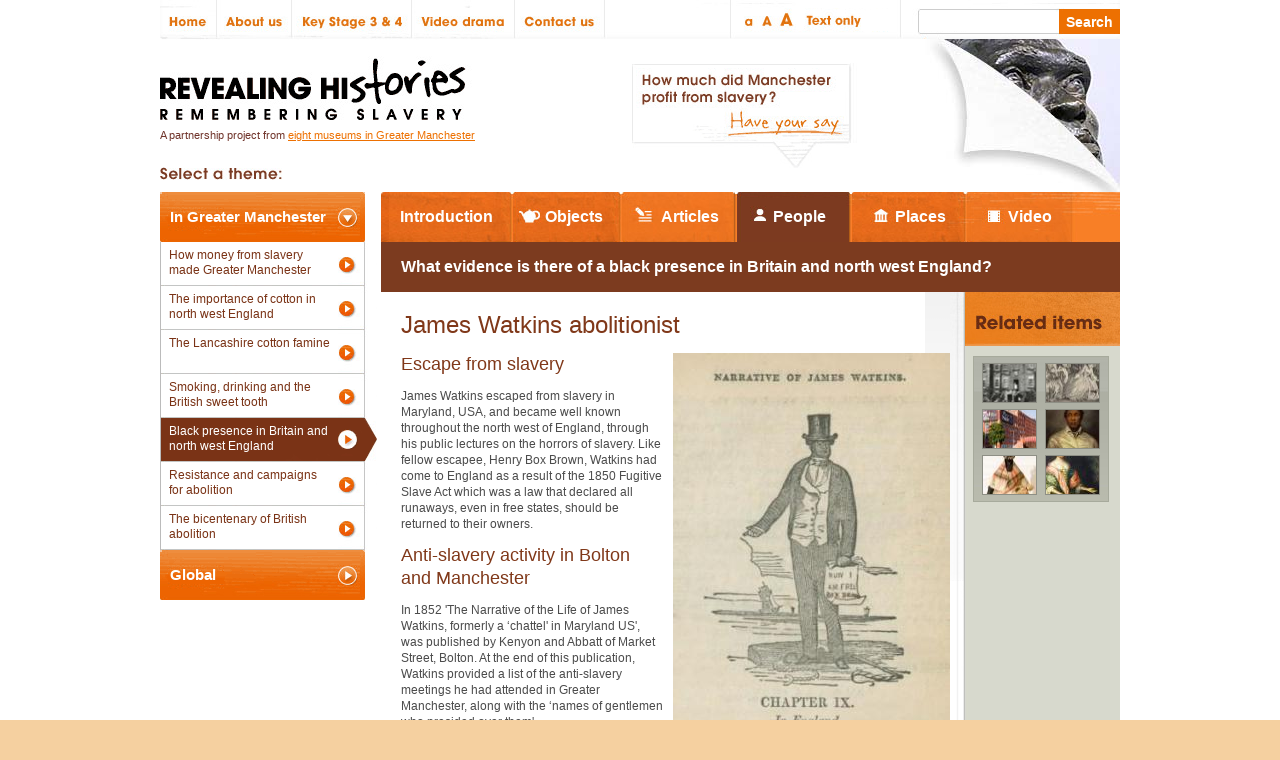

--- FILE ---
content_type: text/html; charset=UTF-8
request_url: http://revealinghistories.org.uk/what-evidence-is-there-of-a-black-presence-in-britain-and-north-west-england/people/james-watkins-abolitionist.html
body_size: 4563
content:

<!DOCTYPE html PUBLIC "-//W3C//DTD XHTML 1.0 Strict//EN" "http://www.w3.org/TR/xhtml1/DTD/xhtml1-strict.dtd">
<html xmlns="http://www.w3.org/1999/xhtml" xml:lang="en" lang="en">
	<head>
		<meta http-equiv="Content-Type" content="text/html; charset=utf-8">
		<base href="http://revealinghistories.org.uk/"/>		<title>James Watkins abolitionist | Revealing Histories</title>
						<link rel="stylesheet" type="text/css" href="tpl/css/default.css"/>
		<link rel="stylesheet" type="text/css" href="tpl/css/screen.css"/>
		<link rel="stylesheet" type="text/css" href="tpl/css/print.css" media="print"/>
				<script type="text/javascript" src="tpl/js/jquery.js"></script>
		<script type="text/javascript" src="tpl/js/global.js"></script>
		<script type="text/javascript" src="tpl/js/swfobject/swfobject.js"></script>
	</head>
	<body>
	<div id="wrapper">
		<!-- header -->
<div id="header">
	<ul id="nav">
		<li class="home"><a href="home.html" title="Home" accesskey="1">Home</a></li>
		<li class="about-us"><a href="about-us.html" title="About us" accesskey="2">About us</a></li>
		<li class="key-stage-3-4"><a href="key-stage-3-4.html" title="Key Stage 3 &amp; 4" accesskey="3">Key Stage 3 &amp; 4</a></li>
		<li class="video-drama"><a href="video-drama.html" title="Video drama" accesskey="4">Video drama</a></li>
		<li class="contact-us"><a href="contact-us.html" title="Contact us" accesskey="5">Contact us</a></li>
	</ul>
	<ul id="aaa">
		<li class="st"><a href="http://revealinghistories.org.uk/what-evidence-is-there-of-a-black-presence-in-britain-and-north-west-england/people/james-watkins-abolitionist.html?size=1" title="Small text size">Small text size</a></li>
		<li class="rt"><a href="http://revealinghistories.org.uk/what-evidence-is-there-of-a-black-presence-in-britain-and-north-west-england/people/james-watkins-abolitionist.html?size=2" title="Regular text size">Regular text size</a></li>
		<li class="lt"><a href="http://revealinghistories.org.uk/what-evidence-is-there-of-a-black-presence-in-britain-and-north-west-england/people/james-watkins-abolitionist.html?size=3" title="Large text size">Large text size</a></li>
		<!--<li class="hc"><a href="" title="High Contrast">High Contrast</a></li>-->
		<li class="to"><a href="http://revealinghistories.org.uk/what-evidence-is-there-of-a-black-presence-in-britain-and-north-west-england/people/james-watkins-abolitionist.html?size=4" title="Text only">Text only</a></li>
	</ul>
	<form id="search" action="search.html" method="POST"><p><input type="text" name="n" id="keywords"/><input type="submit" name="submit" value="Search" id="submit" title="Search"/></p></form>
	<div id="pagehead">
		<div id="pageflash" class="flash"><div id="fla"></div></div>
		<p class="haveyoursay"><a href="have-your-say.html" title="Have your say">How much did Manchester profit from slavery? Have your say</a></p>
		<h1><a href="" title="Revealing Histories homepage">Revealing Histories: Remembering Slavery</a></h1>
		<p class="subtext">A partnership project from <a href="partners.html" title="Partners">eight museums in Greater Manchester</a></p>
	</div>
</div>		<div id="content">
			<a accesskey="k" href="http://revealinghistories.org.uk/what-evidence-is-there-of-a-black-presence-in-britain-and-north-west-england/people/james-watkins-abolitionist.html#content"></a>
			<div class="colone">
			<h3 class="themetab greater"><a href="" class="on" onclick="themetabs('gr','gl',this);return false;" title="Greater Manchester themes">In Greater Manchester</a></h3>
				<ul id="gr" class="themelist on"><li><a href="how-did-money-from-slavery-help-develop-greater-manchester.html" title="How did money from slavery help develop Greater Manchester?  ">How money from slavery made Greater Manchester</a></li><li><a href="why-was-cotton-so-important-in-north-west-england.html" title="Why was cotton so important in north west England?">The importance of cotton in north west England</a></li><li><a href="the-american-civil-war-and-the-lancashire-cotton-famine.html" title="The American Civil War and the Lancashire cotton famine">The Lancashire cotton famine</a></li><li><a href="smoking-drinking-and-the-british-sweet-tooth.html" title="Smoking, drinking and the British sweet tooth">Smoking, drinking and the British sweet tooth</a></li><li><a href="what-evidence-is-there-of-a-black-presence-in-britain-and-north-west-england.html" class="on" title="What evidence is there of a black presence in Britain and north west England?">Black presence in Britain and north west England</a></li><li><a href="who-resisted-and-campaigned-for-abolition.html" title="Who resisted and campaigned for abolition?">Resistance and campaigns for abolition</a></li><li><a href="legacies-commemorating-the-bicentenary-of-british-abolition.html" title="Legacies: Commemorating the bicentenary of British abolition">The bicentenary of British abolition</a></li></ul><h3 class="themetab global"><a href="" onclick="themetabs('gl','gr',this);return false;" title="Global themes">Global</a></h3>
				<ul id="gl" class="themelist"><li><a href="africa-the-arrival-of-europeans-and-the-transatlantic-slave-trade.html" title="Africa, the arrival of Europeans and the transatlantic slave trade">Africa and the workings of the slave trade</a></li><li><a href="colonialism-and-the-expansion-of-empires.html" title="Colonialism and the expansion of empires">Colonialism and the expansion of empires</a></li><li><a href="legacies-stereotypes-racism-and-the-civil-rights-movement.html" title="Legacies: stereotypes, racism and the civil rights movement">Stereotypes, racism and civil rights</a></li></ul>			</div>
			<div class="coltwo">
				
		<ul id="itemtabs">
			<li class="int"><a href="what-evidence-is-there-of-a-black-presence-in-britain-and-north-west-england.html" title="Theme introduction">Introduction</a></li>
			<li class="obj"><a href="what-evidence-is-there-of-a-black-presence-in-britain-and-north-west-england/objects.html" title="View theme objects">Objects</a></li>
			<li class="art"><a href="what-evidence-is-there-of-a-black-presence-in-britain-and-north-west-england/articles.html" title="View theme articles">Articles</a></li>
			<li class="peo"><a href="what-evidence-is-there-of-a-black-presence-in-britain-and-north-west-england/people.html" class="on" title="View theme people">People</a></li>
			<li class="pla"><a href="what-evidence-is-there-of-a-black-presence-in-britain-and-north-west-england/places.html" title="View theme places">Places</a></li>
			<li class="vid"><a href="what-evidence-is-there-of-a-black-presence-in-britain-and-north-west-england/video.html" title="View theme videos">Video</a></li>
		</ul>				<h2 class="title">What evidence is there of a black presence in Britain and north west England?</h2>
				<div id="item" class="person">
					<div class="cms-details">
						<h3>James Watkins abolitionist</h3>
													<div class="itemimage">
																								<img src="inc/img.php/tpl/uploads/Narrative-of-James-Watkins-shrunk.jpg/277/1/fill" alt="James Watkins abolitionist"/>
								<p class="copyright"><a href="what-evidence-is-there-of-a-black-presence-in-britain-and-north-west-england/people/james-watkins-abolitionist/images.html" title="View images">View images</a></p>
															</div>
													<h4>Escape from slavery</h4>
<p>James Watkins escaped from slavery in Maryland, USA, and became well known throughout the north west of England, through his public lectures on the horrors of slavery. Like fellow escapee, Henry Box Brown, Watkins had come to England as a result of the 1850 Fugitive Slave Act which was a law that declared all runaways, even in free states, should be returned&nbsp;to their owners.</p>
<h4>Anti-slavery activity in Bolton and Manchester</h4>
<p>In 1852 'The Narrative of the Life of James Watkins, formerly a &lsquo;chattel' in Maryland US', was published by Kenyon and Abbatt of Market Street, Bolton. At the end of this publication, Watkins provided a list of the anti-slavery meetings he had attended in Greater Manchester, along with the &lsquo;names of gentlemen who presided over them'.</p>
<p>In Westhoughton, a town near Bolton in which Watkins gave a public lecture, a row of four carved wooden heads have been incorporated into the front of a building above what is now a toy shop. These heads depict a white man with &lsquo;mutton-chop' whiskers, a woman wearing a trilby hat, a young person (possibly female) painted a dark colour to represent black skin and a man also with dark skin who is reported to be James Watkins.</p>
<p>Watkins lived for some time with the Abbatts in Bolton, before settling in Manchester. In 1860 he published a second book entitled 'Struggles for Freedom; or The Life of James Watkins, Formerly a Slave in Maryland US', printed by A Heywood of Oldham Street, Manchester. An entry in the 1861 census shows Watkins to be living at 74/73 Piccadilly, Manchester, boarding with a basket manufacturer, James Skinner. The census shows his stated profession as &lsquo;lecturer on slavery' and states that he was born in the United States in 1831.</p>
<p>By the 1880s, Watkins had returned to America and is documented in the 1880 census for Baltimore, Maryland aged 51, his occupation given as &lsquo;keeping house'.</p>					</div>
									</div>
				<div id="related">
					<h4>Related items</h4>
					<ul><li class="one">
						<a href="what-evidence-is-there-of-a-black-presence-in-britain-and-north-west-england/objects/photograph-of-royton-hall.html" style="background-image:url(inc/img.php/tpl/uploads/images/galleries/298/roytonhall2.jpg/65/65/fill)" title="Photograph of Royton Hall">
							<span class="popup">
								<span class="copy pla">
									<span class="img" style="background-image:url(inc/img.php/tpl/uploads/images/galleries/298/roytonhall2.jpg/65/65/fill)"></span>
									<span class="txt">Photograph of Royton Hall</span><br style="clear:both;"/>
								</span>
							</span>
						</a>
					</li><li>
						<a href="what-evidence-is-there-of-a-black-presence-in-britain-and-north-west-england/objects/marriage-a-la-mode-plate-4.html" style="background-image:url(inc/img.php/tpl/uploads/images/objectimages/marriagealamode.jpg/65/65/fill)" title="Marriage A-la-Mode, Plate 4">
							<span class="popup">
								<span class="copy pla">
									<span class="img" style="background-image:url(inc/img.php/tpl/uploads/images/objectimages/marriagealamode.jpg/65/65/fill)"></span>
									<span class="txt">Marriage A-la-Mode, Plate 4</span><br style="clear:both;"/>
								</span>
							</span>
						</a>
					</li><li class="one">
						<a href="what-evidence-is-there-of-a-black-presence-in-britain-and-north-west-england/articles/the-abolition-movement-and-mill-worker-solidarity.html" style="background-image:url(inc/img.php/tpl/uploads/Redhill-Street-shrunk.1.jpg/65/65/fill)" title="The abolition movement and mill worker solidarity">
							<span class="popup">
								<span class="copy pla">
									<span class="img" style="background-image:url(inc/img.php/tpl/uploads/Redhill-Street-shrunk.1.jpg/65/65/fill)"></span>
									<span class="txt">The abolition movement and mill worker solidarity</span><br style="clear:both;"/>
								</span>
							</span>
						</a>
					</li><li>
						<a href="what-evidence-is-there-of-a-black-presence-in-britain-and-north-west-england/objects/othello-the-moor-of-venice.html" style="background-image:url(inc/img.php/tpl/uploads/Othello.jpg/65/65/fill)" title="Othello, the Moor of Venice">
							<span class="popup">
								<span class="copy pla">
									<span class="img" style="background-image:url(inc/img.php/tpl/uploads/Othello.jpg/65/65/fill)"></span>
									<span class="txt">Othello, the Moor of Venice</span><br style="clear:both;"/>
								</span>
							</span>
						</a>
					</li><li class="one">
						<a href="what-evidence-is-there-of-a-black-presence-in-britain-and-north-west-england/articles/racism-and-rights-for-africans.html" style="background-image:url(inc/img.php/tpl/uploads/Model-of-a-freed-female-slave-1834-shrunk.1.jpg/65/65/fill)" title="Racism and rights for Africans">
							<span class="popup">
								<span class="copy pla">
									<span class="img" style="background-image:url(inc/img.php/tpl/uploads/Model-of-a-freed-female-slave-1834-shrunk.1.jpg/65/65/fill)"></span>
									<span class="txt">Racism and rights for Africans</span><br style="clear:both;"/>
								</span>
							</span>
						</a>
					</li><li>
						<a href="what-evidence-is-there-of-a-black-presence-in-britain-and-north-west-england/articles/black-servants-in-britain.html" style="background-image:url(inc/img.php/tpl/uploads/butterworthpainting2.jpg/65/65/fill)" title="Black servants in Britain">
							<span class="popup">
								<span class="copy pla">
									<span class="img" style="background-image:url(inc/img.php/tpl/uploads/butterworthpainting2.jpg/65/65/fill)"></span>
									<span class="txt">Black servants in Britain</span><br style="clear:both;"/>
								</span>
							</span>
						</a>
					</li><br class="clear"/></ul>				</div>
				<br class="clear"/>
				<!---->
			</div>
		</div>
		<!-- footer -->
<div id="footer">
	<ul id="global">
       
		<li class="policies"><a href="policies.html" title="Policies" accesskey="6">Policies</a></li>
		<li class="site-map"><a href="site-map.html" title="Site map" accesskey="7">Site map</a></li>
		<li class="credits"><a href="credits.html" title="Credits" accesskey="8">Credits</a></li>
		<li class="partners"><a href="partners.html" title="Partners" accesskey="9">Partners</a></li>
		<li class="help"><a href="help.html" title="Help" accesskey="0">Help</a></li>
	</ul>
	<ul id="links">
		<li class="tnl"><a href="http://www.lotteryfunding.org.uk/uk/heritage-lottery-fund" title="The National Lottery">The National Lottery</a></li>
		<li class="hlf"><a href="http://www.hlf.org.uk/english" title="Heritage Lottery Fund">Heritage Lottery Fund</a></li>
		<li class="rnw"><a href="http://www.mla.gov.uk/what/programmes/renaissance/contacts/renaissance_north_west" title="Renaissance North West">Renaissance North West</a></li>
	</ul>
</div>
<script type="text/javascript">var gaJsHost = (("https:" == document.location.protocol) ? "https://ssl." : "http://www.");
document.write(unescape("%3Cscript src='" + gaJsHost + "google-analytics.com/ga.js' type='text/javascript'%3E%3C/script%3E"));</script>
<script type="text/javascript">var pageTracker = _gat._getTracker("UA-317721-34");pageTracker._initData();pageTracker._trackPageview();</script>	</div>
		<script type="text/javascript">swfobject.embedSWF("tpl/fla/reveal/page/7.swf", "fla", "270", "153", "9.0.0","expressInstall.swf");</script>
	</body>
</html>

--- FILE ---
content_type: text/css
request_url: http://revealinghistories.org.uk/tpl/css/default.css
body_size: 579
content:
/*Default settings*/
*{
	margin:0;
	padding:0;
}
html{
	font:62.5%/140% Arial, sans-serif;
	background:#F5D0A0 url() no-repeat 0 0;
}
body{
	background:#fff url(../img/bg-body.gif) repeat-x 0 100%;
}
html>body {
	/* for everything else */
	font-size:10px;
}
ul{
	list-style-type:none;
}
p,h1,h2,h3,h4,h5,h6,input,textarea{
	font-size:1em;
	font-family:Arial,sans-serif;
}
a{
	color:#ED7001;
	text-decoration:none;
}
a:hover{
	text-decoration:underline;
}
a,a:focus{
	outline:none;/*kills dotted focus outline*/
	_outline:expression(this.hideFocus=true);
}
a img {
	border:none;
}

--- FILE ---
content_type: text/css
request_url: http://revealinghistories.org.uk/tpl/css/screen.css
body_size: 32347
content:
#wrapper{
	width:960px;
	margin:0 auto;
}
/*header*/
#header{
	background:url(../img/bg-header.gif) no-repeat 0 0;
	height:192px;
}
#header #nav{
	display:block;
	height:39px;
	float:left;
}
#header #nav li{
	display:block;
	float:left;
}
#header #nav li a{
	font-weight:bold;
	font-family:verdana,sans-serif;
	display:block;
	height:39px;
	text-indent:-999em;
}
#header #nav li.home a			{	width:57px;		}
#header #nav li.about-us a		{	width:75px;		}
#header #nav li.key-stage-3-4 a	{	width:120px;	}
#header #nav li.video-drama a	{	width:103px;	}
#header #nav li.contact-us a	{	width:90px;		}

#header #aaa{
	width:170px;
	height:39px;
	float:left;
	padding-left:125px;
}
#header #aaa li{
	display:block;
	float:left;
	padding-top:10px;
}
#header #aaa li a{
	display:block;
	width:19px;
	height:19px;
	margin-right:1px;
	text-indent:-999em;
}
#header #aaa li.st a{
	margin-left:8px;
}
#header #aaa li.hc a{
	margin:0 10px 0 1px;
}
#header #aaa li.to a{
	width:65px;
}
#header #search{
	width:200px;
	height:28px;
	float:left;
	padding:11px 0 0 20px;
	font-size:1.4em;
}
#header #search #keywords{
	height:17px;
	border:1px solid #fff;
	width:137px;
	color:#797979;
}
#header #search #submit{
	height:21px;
	border:1px solid #ED7001;
	width:60px;
	color:#fff;
	font-weight:bold;
	background:#ED7001;
	cursor:hand;
}

#header #pagehead{
	height:192px;
	background:url(../img/bg-select-theme.gif) no-repeat 0px 167px;
}
#header #pagehead h1{
	float:left;
}
#header #pagehead h1 a{
	display:block;
	background:url(../img/bg-logo.gif) no-repeat 0 0;
	width:313px;
	height:89px;
	text-indent:-999em;
}
#header #pagehead p.subtext{
	color:#70342B;
	clear:left;
	font-size: 1.1em;
}
#header #pagehead p.subtext a{
	text-decoration:underline;
}
#header #pagehead p.haveyoursay{
	float:right;
	margin:25px 0 0 0;
}
#header #pagehead p.haveyoursay a{
	display:block;
	text-indent:-999em;
	width:218px;
	height:104px;
	background:url(../img/bg-haveyoursay-1.gif) no-repeat 0 0;
}
#header #pagehead #pageflash{
	float:right;
	width:270px;
	height:153px;
	background:url(../img/bg-flash.jpg) no-repeat 0 0;
}
/*Modifications for index page*/
#header.index{
	height:278px;
	_height:100px !important;
}
#header.index #pagehead{
	height:276px;
	*height:237px;
	_height:100px !important;
	border-bottom:2px solid #E7E6E1;
	background:url(../img/homepage-gradient.jpg) no-repeat 210px 39px;
}
#header.index #pagehead .flash{
	float:right;
	width:390px;
	height:237px;
	background:#ED7001 url(../img/bg-index.flash.jpg) no-repeat 0 0;
}
#header.index #pagehead p.haveyoursay a{
	display:block;
	text-indent:-999em;
	width:151px;
	height:60px;
	margin:35px 14px 0 0;
	background:url(../img/bg-haveyoursay-0.gif) no-repeat 0 0;
}
#header.index #pagehead p.question{
	width:514px;
	font-size:1.4em;
	line-height:1.23em;
	color:#555555;
}
#header.index #pagehead p.question strong{
	display:block;
	width:514px;
	height:22px;
	background:url(../img/bg-index-question.gif) no-repeat 0 0;
	margin:26px 0 13px 0;
	*margin:8px 0 13px 0;
	_margin:6px 0 13px 0;
	text-indent:-999em;
}
/*Content */
#content{
}
#content.index{
	position:relative;
}
#content .colone{
	float:left;
	width:221px;
	padding-bottom:30px;
}
#content .coltwo{
	margin-bottom:30px;
	background:url(../img/bg-coltwo-item.gif) repeat-y 100% 0;
}
/*Left-hand themes*/
.themetab a{
	display:block;
	width:205px;
	height:50px;
	background:url(../img/bg-themetab.gif) no-repeat 0 0;
	color:#fff;
	font-size:1.5em;
	font-weight:bold;
	line-height:50px;
	text-indent:10px;
}
.themetab a.on{
	background-position:0 -50px;
}
ul.themelist{
	width:216px;
	display:none;
	padding-bottom:-1px;
}
ul.on{
	display:block;
}
ul.themelist a{
	display:block;
	width:163px;
	padding:6px 45px 0 8px;
	height:38px;
	border-left:1px solid #bbb;
	background:url(../img/bg-themelist-item.gif) no-repeat 0 0;
	font-size:1.2em;
	line-height:1.3em;
	color:#7A3316;
}
ul.themelist li.last a{
	height:37px;
}
ul.themelist a.on{
	background-position:0 -44px;
	color:#fff;
}
/*More index mods*/
#content.index{
	border:1px solid #CDCECA;
	border-width:0 0 1px 0;
	margin-bottom:70px;
	b/ackground:url(../img/bg-content.index.gif) no-repeat 100% 100%;
	background:url(../img/bg-select-theme.gif) no-repeat 0px 13px;
}
#content.index .themetab{
	position:absolute;
	top:39px;
	left:0;
	height:60px;
}
#content.index .themetab a{
	height:60px;
	width:223px;
	text-indent:-999em;
	background:url(../img/bg-index-tabs.gif) no-repeat 0 -60px;
}
#content.index .global{
	left:223px;
}
#content.index .global a{
	left:205px;
	width:175px;
	background:url(../img/bg-index-tabs.gif) no-repeat -223px -60px;
}

#content.index .greater a.on{
	background:url(../img/bg-index-tabs.gif) no-repeat 0 0px;
}
#content.index .global a.on{
	background:url(../img/bg-index-tabs.gif) no-repeat -223px 0;
}

#content.index .themelist{
	position:absolute;
	top:99px;
	width:398px;
	_width:361px;
}
#content.index .themelist li{
	background:url(../img/bg-index-li.gif) no-repeat 0 -78px;
}
#content.index .themelist li.on{
	_height:36px;
}
#content.index .themelist li.next{
	_margin-top:-3px;
}
#content.index .themelist a{
	width:398px;
	_width:361px;
	height:36px;
	color:#fff;
	padding-top:0;
	line-height:36px;
	font-size:1.4em;
	font-weight:bold;
	border:none;
	background:url(../img/bg-index-li.gif) no-repeat 0 -78px;
}
#content.index .themelist li.on a,
#content.index .themelist li.on a:hover{
	background-position:0 -3px;
}
#content.index .themelist li.next a{
	background-position:0 -42px;
}
#content.index .themelist a:hover{
	background-position:0 -114px;
	text-decoration:none;
}
#content.index .themelist li.next a:hover{
	background-position:0 -114px;
}
#content.index .themelist li div{
	position:absolute;
	left:430px;
	top:-60px;
	display:none;
	width:530px;
}
#content.index .themelist li.on div{
	display:block;
	height:276px;
}
#content.index .themelist li div h3{
	float:left;
	width:232px;
	padding-right:13px;
	font-size:1.9em;
	line-height:1.2em;
	font-weight:normal;
	color:#7E3F25;
	margin:0 0 15px 0;
}
#content.index .themelist li div p{
	width:232px;
	padding-right:13px;
	font-size:1.2em;
	line-height:1.4em;
	color:#525252;
	height:216px;
	*height:132px;
	_height:157px;
}
#content.index .themelist li div p.more{
	height:auto !important;
	position:absolute;
	top:216px;
}
#content.index .themelist li div ul{
	float:right;
	width:282px;
	margin:0 0 0 0;
}
#content.index .themelist li div ul li{
	float:left;
	background:none;
}
#content.index .themelist li div ul li a{
	width:89px;
	height:71px;
	padding:0;
	background:blue;
	margin-right:5px;
}
#content.index .themelist li div ul li.first a{
	width:277px;
	height:187px;
	margin:0 5px 5px 0;
}
#content.index .themelist li div ul li.last a{
	m/argin-right:0;
}
#content.index .themelist li div p.more a,
#content.index .themelist li div p.more a:hover{
	width:214px;
	height:46px;
	padding:0;
	display:block;
	margin-top:0;
	text-indent:-999em;
	background:url(../img/bg-index-explore.gif) no-repeat 0 0;
}
/*Theme tabs*/
#itemtabs{
	height:50px;
	margin-left:221px;
	background: url(../img/bg-themetabs.jpg) no-repeat 0 0;
}
#itemtabs li{
	display:block;
	float:left;
}
#itemtabs li a{
	display:block;
	height:50px;
	color:#fff;
	font-size:1.6em;
	font-weight:bold;
	line-height:50px;
	background:url(../img/bg-themetabs.jpg) no-repeat 0 0;
}

#itemtabs li.int a{	width:131px;text-align:center;	background-position:0 0;		}
#itemtabs li.obj a{	width:110px;text-indent:33px;	background-position:-131px 0;	}
#itemtabs li.art a{	width:112px;text-indent:39px;	background-position:-241px 0;	}
#itemtabs li.peo a{	width:118px;text-indent:39px;	background-position:-352px 0;	}
#itemtabs li.pla a{	width:113px;text-indent:43px;	background-position:-470px 0;	}
#itemtabs li.vid a{	width:108px;text-indent:43px;	background-position:-583px 0;	}

#itemtabs li.int a.on{	width:131px;text-align:center;	background-position:0 -50px;		}
#itemtabs li.obj a.on{	width:110px;text-indent:33px;	background-position:-131px -50px;	}
#itemtabs li.art a.on{	width:112px;text-indent:39px;	background-position:-241px -50px;	}
#itemtabs li.peo a.on{	width:118px;text-indent:39px;	background-position:-352px -50px;	}
#itemtabs li.pla a.on{	width:113px;text-indent:43px;	background-position:-470px -50px;	}
#itemtabs li.vid a.on{	width:108px;text-indent:43px;	background-position:-583px -50px;	}

#content h2.title{
	line-height:50px;
	font-size:1.6em;
	color:#fff;
	font-weight:800;
	background:#7C3B1F;
	margin-left:221px;
	_margin-left:224px;
	padding-left:20px;
}
/*Items*/
#item{
	width:549px;
	float:left;
	padding:19px 14px 0 20px;
	background: url(../img/bg-item.gif) no-repeat 100% 0;
}
#item h3{
	font-size:2.4em;
	color:#803819;
	font-weight:normal;
	line-height:1.2em;
	margin:0 0 14px 0;
}
#item h4{
	font-size:1.8em;
	line-height:1.3em;
	color:#803819;
	font-weight:400;
}
#item li{
	font-size:1.2em;
	line-height:1.3em;
	color:#4C4C4C;
	padding:3px 0;
	list-style-type:disc;
	margin:0 2em;
}
#item .cms-details p{
	font-size:1.2em;
	line-height:1.4em;
	color:#4C4C4C;
	margin:1em 0;
}
#item .cms-details p a{
	color:#DA700F;
}
#item .cms-details p a.ext{
	padding-right:10px;
	background:url(../img/a.ext.gif) no-repeat 100% 3px;
}
#item .cms-details table{
	border-collapse:collapse;
	border:none;
}
#item .cms-details table th{
	background-color:#D7D9CD;
	font-size:1.2em;
	font-weight:bold;
	padding:3px 5px;
	border:1px solid #BFC0BC;
}
#item .cms-details table td{
	border:1px solid #BFC0BC;
	padding:2px 3px;
}
#item .cms-details blockquote{
	font-size:1.3em;
	line-height:1.5em;
	margin:1.3em 1.5em !important;
	color:#854229;
	font-family:Georgia,serif;
}
#item .cms-details blockquote p{
	font-size:1em;
	margin:0 2.5em 0 0;
	color:#854229;
	line-height:1.5em;
	font-family:Georgia,serif;
	line-height:1.6em !important;
}
/*Item CMS content first*/
/*Intro extras*/
#item.intro{
	width:702px;
	padding:0 0 0 37px;
	background:url(../img/bg-item.intro.gif) no-repeat 0 0;
}
#item.intro .image{
	width:272px;
	h/eight:330px;
	position:relative;
	float:right;
}
#item.intro .image span{
	display:block;
	width:272px;
	h/eight:330px;
	overflow:hidden;
	background:#eee;
}
#item.intro .image p.caption{
	position:absolute;
	bottom:-20px;
	_bottom:-30px !important;
	padding:12px 10px;
	background:#E05900;
	color:#fff;
	width:252px;
	font-size:1.2em;
	font-weight:bold;
	line-height:1.3em;
}
#item.intro .cms-details{
	width:390px;
}
#item.intro .cms-details h3{
	text-align:center;
	font-size:2em;
	padding:15px 0 12px 0;
	background:url(../img/bg-item.intro-h3.gif) no-repeat 50% 100%;
}
#item.intro .cms-details p{
	line-height:1.5em;
}
#item.intro p.more{
	text-align:center;
	width:525px;
	margin:0 auto;
}
#item.intro p.more a{
	margin-top:30px;
	text-align:center;
	width:214px;
	height:46px;
	padding:0;
	display:block;
	text-indent:-999em;
	background:url(../img/bg-index-explore.gif) no-repeat 0 0;
}
/*Person extras*/

#item.person .cms-details blockquote{
	line-height:1.3em;
	margin:0;
}
#item.place .cms-details blockquote{
	line-height:1.3em;
	margin:0;
}
/*Object extras*/
#item.object .image{
	width:540px;
	padding-bottom:30px;
	position:relative;
	background:#f1f1f1 url(../img/bg.object.gradient.jpg) no-repeat 0 100%;
	padding-bottom:54px;
}
#item.object .image div.details{
	width:159px;
	float:right;
}
#item.object .image div.details h3{
	font-size:1.9em;
	line-height:1.1em;
}
#item.object .image div.details p{
	border-top:1px dotted #7D3B22;
	padding:1em 0;
	font-size:1.1em;
	margin-right:0.8em 10px 0.8em 0;
	line-height:1.2em;
}
#item.object .image div.details p a{
	display:block;
	font-weight:bold;
	line-height:1.4em;
	text-decoration:underline;
	text-indent:16px;
	margin:2px 0 7px 0;
	background:url(../img/bg-place-link.gif) no-repeat 0 0px;
}
#item.object .image div.details p a:hover{
	color:#7C3B1F;
}
#item.object .image div.details p span{
	color:#514E55;
}
#item.object .image img{
	w/idth:371px;
	h/eight:270px;
	background:#D7D9CD;
	float:left;
	b/order:3px solid #fff;
	b/order-width:0 0 3px 0;
}
#item.object .image p.copyright{
	position:absolute;
	bottom:0;
	left:0;
	background:#fff;
	width:345px;
	height:32px;
	padding:22px 10px 0 10px;
	font-size:1.1em;
	line-height:31px;
	color:#4D4D4D;
	border:3px solid #eee;
}
#item.object .image p.copyright a{
	float:right;
	position:absolute;
	right:10px;
	bottom:20px;
	font-size:1.1em;
	color:#000;
	padding:0 16px 0 0;
	background:url(../img/bg-image-zoom.gif) no-repeat 100% 50%;
}
#item.object.image h3{
	font-weight:normal;
	font-size:1.2em;
}
.coltwo .clear{
	clear:both;
}
/*related items*/
#related{
	width:155px;
	float:right;
	*float:right;
	_float:right;
}
#related h4{
	width: 155px;
	height:54px;
	background:url(../img/bg-related.gif) no-repeat 0 0;
	text-indent:-999em;
}
#related ul{
	width:134px;
	border:1px solid #A7AA9C;
	margin:10px 8px;
	padding:0 0 6px 0;
	*padding:0 0 0 0;
	background:url(../img/bg-related-ul.gif) repeat 0 0;
}
#related ul li{	
	display:block;
	float:left;
	margin:6px 0px 0 0px;
}
#related ul li a{	
	display:block;
	position:relative;
	width:53px;
	height:38px;
	background:#D7D9CD;
	border:1px solid #8e8f85;
	text-decoration:none;	
	z-index:1;
	background-position:50% 50%;
}
#related ul li.one{	
	display:block;
	clear:left;
	margin:6px 8px 0 8px;
	_margin:6px 8px 0 4px;
}
/*Related popups*/
#related ul li a span.popup{
	display:none;
	width:173px;
	background:#fff;
	top:-16px;
	left:-91px;
	border:1px solid #AFB1A9;
	padding:3px;
}
#related ul li a:hover span.popup,
#related ul li a:hover span.popup span{
	cursor:hand;
}
#related ul li.one a span.popup{
	left:-28px;
}
#related ul li a:hover{
	border:1px solid #AFB1A9;
	z-index:999;
}
#related ul li a:hover .popup{
	display:block;
	position:absolute;
}
#related ul li a span.copy{
	background:#D7D7CC url(../img/bg-related-more.gif) no-repeat 98% 95%;
	display:block;
	z-index:999;
}
#related ul li a span.popup span.img{
	display:block;
	width:65px;
	height:54px;
	float:left;
	margin:6px 6px 2px 6px;
	_margin:6px 6px 2px 3px;
	border:1px solid #AFB1A9;
	background-position:50% 50%;
}
#related ul li a span.popup span.txt{
	display:block;
	font-size:1.1em;
	color:#000;
	padding:20px 18px 6px 0;
	margin:0 0 0 78px;
	background:url(../img/bg-related-pla.gif) no-repeat 0px 4px;
}
/*Theme Tab item list*/
#itemlist.items{
	background:#fff;
}
#itemlist.items p.intro{
	font-size:1.2em;
	line-height:1.3em;
	color:#4D4D4D;
	padding:5px;
	background:#fff;
	margin: 5px 5px 5px 225px;
}
#itemlist.items ul{
	margin-left:235px;
}
#itemlist.items ul.small li{
	width:142px;
	height:178px;
	float:left;
	background:url(../img/bg-tab-li.gif) no-repeat 0 0;
	margin:10px 0 11px 0;
}
#itemlist.items ul.small li span{
	display:block;
	width:128px;
	height:104px;
	margin:6px;
	background:url() no-repeat 50% 50%;
}
#itemlist.items ul.small li a{
	font-size:1.2em;
	font-weight:normal;
	color:#000;
	display:block;
	width:112px;
	padding:10px 20px 0 8px;
	height:50px;
}
#itemlist.items ul.small li a{
	/**/
	margin-top: -114px;
	padding-top: 125px;
}
#itemlist.items ul.articles li a{
	/**/
	margin-top: 0 !important;
	padding-top: 15px;
}
#itemlist.items ul.large li{
	width:228px;
	height:235px;
	float:left;
	background:url(../img/bg-tab-li.large.gif) no-repeat 0 0;
	margin:10px 10px 11px 0;
}
#itemlist.items ul.large li span{
	display:block;
	width:214px;
	height:160px;
	margin:6px;
	background:url() no-repeat 50% 50%;
}
#itemlist.items ul.large li a{
	font-size:1.2em;
	font-weight:normal;
	color:#000;
	display:block;
	width:199px;
	padding:15px 20px 0 11px;
	height:50px;
}
#itemlist.items ul.large li a{
	margin-top: -172px;
	padding-top: 184px;
}
#itemlist.items ul.articles{
	margin:10px 0 10px 221px;
}
#itemlist.items ul.articles li{
	width:709px !important;
	height:86px;
	position:relative;
	background:none;
	margin:0 0 2px 0;
	
}
#itemlist.items ul.articles li a span.img{
	width:100px;
	height:80px;
	float:left;
	padding:0;
	margin:2px;
	display:block;
	position:absolute;
	left:0;
	top:0;
}
#itemlist.items ul.articles li a{
	position:absolute;
	width:592px;
	height:80px;
	border:1px solid #eee;
	top:0;
	padding:4px 0 0 115px;
	font-size:1.2em;
	line-height:1.4em;
}
#itemlist.items ul.articles li a strong{
	display:block;
	font-size:1.2em;
	color:#723A25;
	margin:5px 0;
}
#itemlist.items ul.articles li a:hover{
	background:url(../img/bg-article-hover.gif) repeat-y 0 0;
	text-decoration:none;
	color:#fff;
}
#itemlist.items ul.articles li a:hover strong{
	color:#fff;
}
/*Englarged images*/
div.images{
	*width:544px;
	_width:521px;
	_overflow:hidden;
	margin-left:240px;
	_margin-left:236px;
}
div.images p.main{
	text-align:center;
	width:544px;
	padding-top:15px;
}
div.details p.caption{
	font-size:2em;
	line-height:1.3em;
	color:#7C3B1F;
}
#enlarged.coltwo{
	background:#fff !important;
}
#enlarged.coltwo .details{
	margin:10px 10px 10px 240px;
	padding-bottom:4px;
	border-bottom:1px dotted #bbb;
}
#enlarged.coltwo .images p.links{
	height:30px;
	padding:4px 0 0 0;
	background:url(../img/bg-paging.prev.gif) no-repeat 0 0%;

	*margin-left:00px;
	*width:538px;
	*padding:4px 0 0 26px;

	_margin-left:00px;
	_padding:4px 0 0 26px;
	_width:521px;
}
#enlarged.coltwo .images p.links a.prev{
	font-size:1.4em;
	font-weight:bold;
	height:30px;
	display:block;
	float:left;
	padding-left:26px;
}
#enlarged.coltwo .images p.links a.partner{
	display:block;
	float:right;
	margin-right:20px;
	font-size:1.1em;
	line-height:16px;
	padding:0 0 0 18px;
	background:url(../img/bg-place-link.gif) no-repeat 0 0%;
	width:430px;
}
#enlarged.coltwo .images p.links span.part{
	color:#514e55;
	font-size:1.1em;
	float:right;
	width:430px;
	display:block;
	margin-right:20px;
}
#enlarged.coltwo p.print{
	display:block;
	float:right;
	width:142px;
	margin:10px 0 0 10px;
	font-size:1.4em;
	font-weight:bold;
}
#enlarged.coltwo p.print a{
	display:block;
	height:20px;
	padding:0 0 0 22px;
	margin-top:-5px;
	padding-top:2px;
	text-align:right;
	background:url(../img/bg.print.gif) no-repeat 11px 0;
	_line-height:24px;
	_background-position:11px 4px;
}
#related.img{
	background:none;
	clear:right;
	_width:170px;
	_overflow:hidden;
}
#enlarged.coltwo #related.img h4{
	background:url(../img/bg.enlarged.h4.gif) no-repeat 0 0;
	width:132px;
	height:20px;
	margin:48px 0 0 14px;
	_margin:48px 0 0 30px;
}
#related.img ul{
	background:none;
	border:none;
}
#related.img li{
	width:109px;
	height:89px;
	background:url() no-repeat 50% 50%;
	padding:0;
	margin:8px 18px;
}
#related.img li a{
	display:block;
	background:none;
	width:101px;
	height:81px;
	border:4px solid #fff;
	text-indent:-999em;
}
#related.img li a:hover{
	border:4px solid #EFCB99;
}
#related.img li a.on{
	border:4px solid #DB7F1D;
}
/*paging*/
p#itempaging{
	display:block;
	float:right;
	width:709px;
	height:24px;
	text-align:center;
	font-size:1.2em;
	line-height:24px;
	margin:10px 0 10px 0;
	padding-right:30px;
}
ul#itempaging li{
	width:24px;
	height:24px;
	white-space:nowrap;
}
#itempaging a{
	margin:0 0.2em;
}
#itempaging a.selected{
	font-weight:bold;
	color:#744217;
	text-decoration:underline;
}
#itempaging a img{
	border:none;
	vertical-align:middle;
	padding:0 20px;
}
/*Content pages*/
#content .page{
	background:none;
}
#content .page .cms-details h2{
	display:block;
	width:739px;
	_width:736px;
	height:50px;
	line-height:50px;
	color:#fff;
	text-indent:15px;
	font-size:1.6em;
	background:url(../img/bg-page.h2.gif) no-repeat 0 0;
	margin-left:221px;
}
#content .page .cms-details h3,
#content .page .cms-details h4{
	font-size:1.8em;
	line-height:1.3em;
	color:#803819;
	font-weight:400;
	padding:0 15px;
	margin:1em 0 1em 221px;
	m/argin-left:221px;
}
#content .page .cms-details p{
	font-size:1.2em;
	line-height:1.4em;
	color:#535353;
	width:497px;
	margin:1em 0;
	margin-left:221px;
	padding:0 0 0 15px;
}
#content .page .cms-details ul{
	font-size:1.2em;
	line-height:1.4em;
	color:#535353;
	margin-left:221px;
	padding:0 0 0 30px;
	list-style-type:disc;
}
#content .page .cms-details ul ul{
	margin-left:0;
	font-size:1em;
}
#content .page .cms-details li{
	line-height:1.5em;
}
#wrapper.full #pagehead{
	background:none;
}
#wrapper.full #content{
}
#wrapper.full #content h2{
	background:url(../img/bg.full.h3.gif) no-repeat 0 0;
	width:960px;
	height:43px;
	color:#fff;
	font-size:1.8em;
	text-indent:17px;
	line-height:43px;
}
#wrapper.full #content p{
	font-size:1.2em;
	color:#4E4E50;
	line-height:1.3em;
	padding:0 15px;
}
.contact-us #wrapper.full #content p,
.technical-enquiry #wrapper.full #content p{
	padding:0 30px;
}
#wrapper.full #content ul#partners{
	margin:20px 0 0 15px;
}
#wrapper.full #content ul#partners li{
	display:block;
	width:447px;
	height:171px;
	float:left;
	margin:0 23px 3px 0;
	border:1px solid #DDDDDD;
}
#wrapper.full #content ul#partners li span{
	display:block;
	width:67px;
	height:68px;
	background:url() no-repeat 50% 50%;
	float:left;
	margin:14px 14px;
	border:1px solid #DDDDDD;
}
#wrapper.full #content ul#partners li h3{
	font-size:14px;
	font-weight:bold;
	color:#773C26;
	margin:14px 0 14px 97px;
}
#wrapper.full #content ul#partners li h3 a{
	color:#7C3A1F;
}
#wrapper.full #content ul#partners li p{
	font-size:12px;
	margin:0 0 0 83px;
}
#wrapper.full #content ul#partners li p.details{
	margin:14px 0 14px 83px;
}
#wrapper.full #content ul#partners li p.item{
	font-size:11px;
	margin:5px 0 5px 83px;
	padding:0 0 0 31px;
	font-weight:bold;
	background:url(../img/bg-place-link2.gif) no-repeat 14px 0;
	height:13px;
	line-height:16px;
}
#wrapper.full #content ul#partners li p.url{
	font-size:11px;
	font-weight:bold;
	color:#773C26;
}
#wrapper.full #content ul#partners li p.url a{
	font-weight:normal;
}
#wrapper.full #content ul#partners li span{
}
.cms-details p.item a{
	padding:0 0 0 20px;
	font-weight:bold;
	background:url(../img/bg-place-link2.gif) no-repeat 0px 0;
}
/*More image captions*/
.itemimage{
	float:right;
	margin:0 0 10px 10px;
	width:277px;
}
.itemimage .copyright{
	border:3px solid #EBEBE9;
	padding:8px;
	height:16px;
	margin-top:5px !important;
	background:#f1f3ec;
}
.itemimage .copyright a{
	float:right;
	padding:0 16px 0 0;
	color:#000 !important;
	background:url(../img/bg-image-zoom.gif) no-repeat 100% 50%;
}
/*Contact form*/
div.form{
	border:1px solid #DDDDDD;
	margin:14px;
	background:url(../img/bg.contact.gif) repeat-y 0 0;
}
div.form ul{
	float:left;
	width:168px;
	ma/rgin:-1px 0 0 0;
}
div.form ul li{
}
div.form ul li.on{
	background:#fff;
}
div.form ul li a{
	height:47px;
	width:80px;
	display:block;
	padding:26px 10px 10px 78px;
	font-size:1.4em;
	font-weight:bold;
	color:#783D26;
	border:1px solid #DDDDDD;
	border-width:0 0 1px 0;
}
div.form ul li.general a{
	background:url(../img/bg.contact.general.gif) no-repeat 8px 50%;
}
div.form ul li.technical a{
	background:url(../img/bg.contact.technical.gif) no-repeat 8px 50%;
}
div.form form{
	margin:10px 0 0 204px;
}
div.form label{
	color:#773C26;
	display:block;
	font-size:1.6em;
	line-height:28px;
	font-weight:bold;
}
div.form input{
	width:203px;
	height:15px;
	padding:5px;
}
div.form input,
div.form select,
div.form textarea{
	border:1px solid #CCCCCC;
	font-size:1.2em;
}
div.form select{
	width:482px;
	padding:5px;
}
div.form textarea{
	width:470px;
	height:108px;
	margin:0 0 15px 0;
	padding:5px;
}
div.form #submit{
	margin:0 244px 15px 0;
	float:right;
	width:110px;
	height:36px;
	text-indent:-999em;
	background:url(../img/bg.form.submit.gif) no-repeat 0 0;
	border:none;
}
div.form div.cssyour-name-{
	float:left;
	width:266px;
}
div.form div.cssyour-email-{
	float:left;
	width:266px;
}
div.form div.csssubject-{
	width:490px;
}
div.form div.cssyour-comments--{
	width:490px;
}
div.msg_err{
	width:490px;
	margin-left:200px;
}
div.msg_err{
	font-size:1.2em;
	padding-top:1em;
	font-weight:bold;
}
div.msg_err ul{
	float:none;
	margin:14px 0;
	line-height:1.3em;
	width:490px;
	color:#800;
	font-weight:400;
}	
div.msg_err ul li{
}
p.thanks{
	padding:1em;
}
#contact_form #submit{
	_margin-top:-35px;
	cursor:hand;
}
/*Search results */
ul.search_paging{
	margin:1em 0;
}
ul.search_paging li{
	display:inline;
	padding:0 1px;
}
ul.search_paging li.selected a{
	font-weight:bold;
	text-decoration:underline;
	color:#803819;
}
ul.newsearch{
}
ul.newsearch li{
	line-height:1.4em;
	margin:0 0 1em 0;
}
ul.newsearch li h4{
	margin:0 !important;
	padding:0 !important;
	font-size:1.2em !important;
}
ul.newsearch li h4 a{
	color:#7C3B1F !important;
}
ul.newsearch li h4 span.type{
	font-size:0.7em;
	font-weight:bold;
	color:#444;
}
ul.newsearch li p{
	margin:0 !important;
	padding:0 !important;
	font-size:1em !important;
}
ul.newsearch li p a{
	font-weight:bold;
}
/* Interactives */
div.interactive{
	width:960px;
	*width:739px;
	_width:736px;
}
div.interactive p{
	width:320px !important;
	*margin-left:0 !important;
}
div.interactive h4{
	*margin-left:0 !important;
}
div.interactive ul.overview{
	list-style-type:none !important;
	width:386px;
	_width:387px;
	float:right;
	padding:0 !important;
	margin:0 !important;
	margin-top:-18px !important;
	*margin-top:0px !important;
	background:url(../img/bg-interactive-list.gif) no-repeat 1px 0;
}
div.interactive ul.overview li{
	width:192px;
	height:125px;
	float:left;
	padding:0 !important;
	margin:0 0 1px 1px !important;
}
div.interactive ul.overview li.intro{
	width:122px;
	height:85px;
	padding:40px 50px 0 20px !important;
}
div.interactive ul.overview li a{
	display:block;
	width:192px;
	height:125px;
	line-height:125px;
	text-indent:-999em;
}
.video-drama .coltwo h2{
	width:736px !important;
}
div#drama{
	width:960px;
}
div#drama #dramaflash{
	width:495px;
	height:329px;
	float:left;
	margin-left:15px;
}
div#drama #dramaflash p{
	margin-left:0;
}
div#drama #summary{
	float:right;
	width:211px;
	height:315px;
	padding:7px 9px;
	background:url(../img/bg-drama-summary.gif) no-repeat 0 0;
}
div#drama #summary p.switch a{
	display:block;
	width:209px;
	height:31px;
	line-height:30px;
	font-size:1em;
	font-weight:bold;
	text-indent:20px;
	color:#703F25;
}
div#drama #summary h4{
	clear:none;
	display:block;
	font-size:1em;
	margin:0 0 17px 0;
	padding:0;
	width:127px;
	height:73px;
	padding:8px 0 0 82px;
	font-size:1.4em;
	font-weight:bold;
	background:url() no-repeat 5px 8px;
}
div#drama #summary p{
	margin:0;
	padding:0;
	width:193px;
	color:#020202;
	margin:0 8px;
	line-height:1.2em;
}
div#drama #questions{
	clear:right;
	width:724px;
	height:218px;
	padding-top:6px;
	float:right;
	background:url(../img/bg-questions.gif) no-repeat 0 0;
}
div#drama #questions ul{
	margin:0;
	padding:50px 0 0 0;
	list-style-type:none;
}
div#drama #questions ul li{
	width:330px;
	height:41px;
	margin:0 0 10px 21px;
	float:left;
	padding:0;
}
div#drama #questions ul li a{
	display:block;
	width:330px;
	height:41px;
	line-height:41px;
	font-size:1.4em;
	text-indent:35px;
	color:#7C3B1F;
	background:url(../img/bg-questions-li.gif) no-repeat 0 0;
}
div#drama #questions ul li.selected a{
	color:#fff;
	background:url(../img/bg-questions-li.on.gif) no-repeat 0 0;
}
/*Debate*/
#poll{
	width:206px;
	height:180px;
	float:right;
	background:url(../img/bg-poll.gif) no-repeat 0 0 ;
}
#poll *{
	margin:0 !important;
	padding:0 !important;
}
#poll h4{
	display:block;
	width:206px;
	height:80px;
	text-indent:-999em;
}
#poll p{
	display:block;
	width:206px !important;
	height:33px;
	font-size:2em !important;
	line-height:33px !important;
	color:#ED7001 !important;
	background:none !important;
}
#poll p strong{
	display:block;
	float:left;
	width:125px;
	text-transform:uppercase;
	text-indent:33px;
	color:#7C3B1F;
}
#voteyesno{
	width:513px;
	height:60px;
	position:relative;
	margin-left:240px;
	background:url(../img/bg-vote.gif) no-repeat 0 0 ;
}
#voteyesno p{
	display:block;
	position:absolute;
	top:0;
	right:0;
	line-height:60px !important;
	margin:0 !important;
	padding:0 !important;
	font-size:2em !important;
	color:#ED7001 !important;
	text-align:right;
	width:200px !important;
}
#voteyesno h4{
	margin:0 !important;
	padding:0 0 0 10px !important;
	line-height:60px !important;
	height:60px !important;
}
#voteyesno form#yes{
	position:absolute;
	top:13px;
	left:153px;
}
#voteyesno form#no{
	position:absolute;
	top:13px;
	left:228px;
}
#voteyesno form#yes input{
	width:50px;
	height:36px;
	font-size:2em;
	color:#fff;
	background:none;
	border:none;
	cursor:hand;
}
#voteyesno form#no input{
	width:50px;
	height:36px;
	font-size:2em;
	color:#fff;
	background:none;
	border:none;
	cursor:hand;
}
#voteyesno p{
	position:absolute;
	left:300px;
}
#debatecomment{
	margin-top:25px;
	width:513px;
	height:284px;
	position:relative;
	margin-left:240px;
	background:url(../img/bg-comment.gif) no-repeat 0 0 ;
}
#debatecomment h4,
#debatecomment p.email{
	display:none;
}
#debatecomment p{
	margin:0 !important;
	padding:0 !important;
}
#debatecomment p.comment{
	position:absolute;
	top:49px;
	left:10px;
}
#debatecomment p.comment textarea{
	display:block;
	width:481px !important;
	height:100px !important;
	border:1px solid #fff;
	margin:2px 3px;
}
#debatecomment p.name{
	position:absolute;
	top:170px;
	left:10px;
	width:226px;
	height:53px;
}
#debatecomment p.bhsje{
	position:absolute;
	top:170px;
	left:274px;
	width:226px !important;
	height:53px;
}
#debatecomment p.bhsje label,
#debatecomment p.name label{
	font-size:1.3em;
	color:#fff;
	font-weight:bold;
}
#debatecomment p.bhsje input,
#debatecomment p.name input{
	position:absolute;
	top:25px;
	left:2px;
	width:217px;
	height:22px;
	line-height:23px;
	border:1px solid #fff;
	text-indent:5px;
}
#debatecomment p.post{
	position:absolute;
	top:235px;
	left:10px;
	height:36px;
}
#debatecomment p.post input{
	position:absolute;
	left:300px;
	height:36px;
	width:188px;
	background:none;
	border:none;
	font-size:1.2em;
	color:#fff;
	text-align:left;
	cursor:hand;
	padding:0 0 0 20px;
}
/*comments*/
ul.comments{
	width:513px;
	clear:left;
	margin:0 0 0 236px !important;
	padding:0 0 0 4px !important;
	list-style-type:none !important;
}
ul.comments li{
	margin:0 0 6px 0;
	border:1px solid #DEDEDE;
	padding:10px;
}
ul.comments li.title{
	height:31px;
	text-indent:-999em !important;
	border:none;
	background:url(../img/bg-comment-title.gif) no-repeat 0 0;
}
ul.comments li p{
	margin:0 !important;
	padding:0 !important;
	color:#4F4F4F !important;
	font-size:1em !important;
}
ul.comments li p.author{
	display:block;
	text-align:right;
	color:#6F3928 !important;
	font-size:1.2em !important;
	font-weight:bold;
}
ul.comments li p.author span{
	padding:0 10px 3px 23px;
	background:url(../img/bg-comment-name.gif) no-repeat 0 0;
}
.video-drama #content .coltwo{
	background:url(../img/bg-video-drama.gif) no-repeat 221px 39px;
}
.vid #content .coltwo{
	background:none !important;
}
div.moreinfo{
	margin-top:30px;
	border:1px solid #DDDDDD;
	border-width:0 1px 1px 1px;
}
div.moreinfo p{
	padding:0 5px;
	font-size:1.2em;
	line-height:1.3em;
	color:#4C4C4C;
	margin:1em 0;
}
div.moreinfo h3{
	font-size:1.6em !important;
	font-weight:bold !important;
	padding:10px 5px;
	border:1px solid #DDDDDD;
	border-width:1px 0;
}
/*Some final tweaks*/
.themetabs #wrapper #content .coltwo{	
	background:none;
}
.themetabs #wrapper #content .colone{	
	background:#fff;
}
.themetabs #wrapper #itemlist.items{
	background:transparent;
}
.themetabs #wrapper{
	background:url(../img/bg.themetab.gif) repeat-x 100% 292px;
}
#wrapper.image-object{
	background:url(../img/bg.themetab.gif) repeat-x 100% 292px;
}
#wrapper.image-object #content .colone{	
	background:#fff;
}
#wrapper.image-object #enlarged.coltwo{
	background-color:transparent !important;
}
/*Footer*/
#footer{
	clear:both;
	padding-top:22px;
	height:146px;
	background:url(../img/bg-footer.gif) no-repeat 0 22px;
}
#footer #global{
	height:37px;
	float:left;
}
#footer #global li{
	float:left;
}
#footer #global li a{
	display:block;
	height:37px;
	text-indent:-999em;
}
#footer #global .policies a	{	width:	67px;	}
#footer #global .site-map a	{	width:	73px;	}
#footer #global .credits a	{	width:	63px;	}
#footer #global .partners a	{	width:	74px;	}
#footer #global .help a		{	width:	50px;	}

#footer #links li{
	float:left;
}
#footer #links li a{
	display:block;
	height:37px;
	text-indent:-999em;
}
#footer #links{
	height:37px;
	float:right;
}
#footer #links .tnl a	{	width:	183px;						}
#footer #links .hlf a	{	width:	51px;	margin:0 0 0 28px;	}
#footer #links .rnw a	{	width:	221px;	margin:0 0 0 50px;	}

--- FILE ---
content_type: text/css
request_url: http://revealinghistories.org.uk/tpl/css/print.css
body_size: 655
content:
*{
	background:#fff !important;
	color:#000 !important;
}

h2{
	font-size:1.6em;
	padding:2px 0 10px 0;
}

h3,
.caption{
	font-size:1.4em;
	padding:2px 0 10px 0;
	font-weight:bold;
}

p,li{
	font-size:1.2em;
}

#item{
	width:auto !important;
	float:none !important;
}

#itemtabs,
#header,
.lc-objects h3,
.links,
.image-object p.print,
.right-menu,
.image-object #footer,
.image-object #itemtabs,
.copyright,
#related,
.intro .colone,
.colone,
.image-object .colone,
.image-object #colone{
	display:none !important;	
}

.image-object .image,
.image-object .image .details,
.image-object .details *,
.image-object .image img{
	display:block !important;
}

